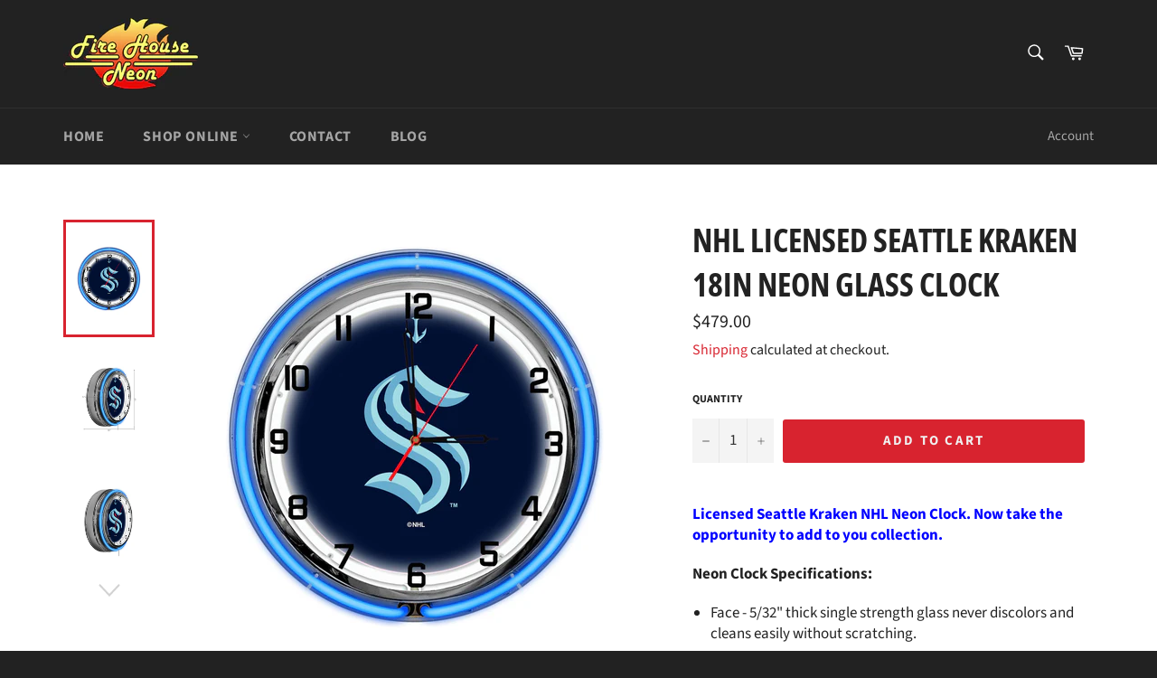

--- FILE ---
content_type: application/javascript; charset=utf-8
request_url: https://www.firehouseneon.com/collections/neon-clocks/products/seattle-kraken-neon-glass-clock.json?callback=jQuery1910487660344566921_1768988979466&_=1768988979467
body_size: 1039
content:
/**/jQuery1910487660344566921_1768988979466({"product":{"id":6652245147751,"title":"NHL Licensed Seattle Kraken 18in Neon Glass Clock","body_html":"\u003cp\u003e\u003cstrong\u003e\u003cspan style=\"color: #0000ff;\"\u003eLicensed Seattle Kraken NHL Neon Clock. Now take the opportunity to add to you collection.\u003c\/span\u003e\u003c\/strong\u003e\u003c\/p\u003e\n\u003cp\u003e\u003cstrong\u003eNeon Clock Specifications:\u003c\/strong\u003e\u003c\/p\u003e\n\u003cul\u003e\n\u003cli\u003eFace - 5\/32\" thick single strength glass never discolors and cleans easily without scratching.\u003cbr\u003e\n\u003c\/li\u003e\n\u003cli\u003eGenuine 1\/2\" diameter neon tube gives off a soft, energy efficient glow that highlights logo. Two colors off neon illuminate face and room.\u003c\/li\u003e\n\u003cli\u003eVolts - 120 volt electric clock movement gives accurate, trouble free service over the years. 1 AA battery required (not included)\u003c\/li\u003e\n\u003cli\u003eCase - Metal Chrome Finish\u003c\/li\u003e\n\u003cli\u003eSweep second hand that rotate smoothly around the face, adding to the attractiveness and accuracy .\u003cbr\u003e\n\u003c\/li\u003e\n\u003c\/ul\u003e\n\u003cdiv\u003e\u003c\/div\u003e\n\u003cdiv style=\"text-align: left;\"\u003e\u003cspan\u003e\u003cimg alt=\"Neon Clocks Made in the USA\" src=\"\/\/cdn.shopify.com\/s\/files\/1\/0015\/8669\/2154\/files\/madeusapride_small.jpg?v=1557812256\" style=\"margin-right: 1px; float: left;\"\u003e\u003c\/span\u003e\u003c\/div\u003e\n\u003cdiv style=\"float: left;\"\u003e\u003cspan\u003e\u003c\/span\u003e\u003c\/div\u003e\n\u003cdiv style=\"float: left;\"\u003e\u003cspan\u003e\u003c\/span\u003e\u003c\/div\u003e\n\u003cdiv style=\"float: left;\"\u003e\u003cspan\u003e1 year limited warranty against defects in materials and workmanship. Breakage is not covered under warranty. Insurance from the carrier covers breakage during shipment.\u003c\/span\u003e\u003c\/div\u003e\n\u003cbr\u003e\n\u003cdiv\u003e\n\u003cspan\u003e\u003c\/span\u003e\u003cspan\u003eNHL Officially Licensed product. \u003c\/span\u003e\n\u003c\/div\u003e\n\u003cdiv\u003e \u003c\/div\u003e\n\u003cdiv\u003e\u003c\/div\u003e","vendor":"Fire House Neon Signs","product_type":"Neon Clock","created_at":"2022-03-28T11:12:35-07:00","handle":"seattle-kraken-neon-glass-clock","updated_at":"2026-01-21T01:49:39-08:00","published_at":"2022-03-28T11:27:44-07:00","template_suffix":"","published_scope":"web","tags":"Neon Clock, NHL Neon Sign","variants":[{"id":39677372137575,"product_id":6652245147751,"title":"Default Title","price":"479.00","sku":"IMP656-4033","position":1,"compare_at_price":"399.00","fulfillment_service":"manual","inventory_management":null,"option1":"Default Title","option2":null,"option3":null,"created_at":"2022-03-28T11:12:35-07:00","updated_at":"2026-01-21T01:49:39-08:00","taxable":true,"barcode":"656-4033","grams":15876,"image_id":null,"weight":35.0,"weight_unit":"lb","requires_shipping":true,"price_currency":"USD","compare_at_price_currency":"USD"}],"options":[{"id":8549204033639,"product_id":6652245147751,"name":"Title","position":1,"values":["Default Title"]}],"images":[{"id":29287110443111,"product_id":6652245147751,"position":1,"created_at":"2022-03-28T11:24:17-07:00","updated_at":"2022-03-28T11:24:18-07:00","alt":"NHL Seattle Kraken Neon Clock Front View","width":2400,"height":2400,"src":"https:\/\/cdn.shopify.com\/s\/files\/1\/0015\/8669\/2154\/products\/656-4033_kraken.jpg?v=1648491858","variant_ids":[]},{"id":29287110475879,"product_id":6652245147751,"position":2,"created_at":"2022-03-28T11:24:25-07:00","updated_at":"2022-03-28T11:24:26-07:00","alt":"NHL Seattle Kraken Neon Clock Measurements","width":2400,"height":2400,"src":"https:\/\/cdn.shopify.com\/s\/files\/1\/0015\/8669\/2154\/products\/656-4033_kraken_dims.jpg?v=1648491866","variant_ids":[]},{"id":29287110934631,"product_id":6652245147751,"position":3,"created_at":"2022-03-28T11:24:49-07:00","updated_at":"2022-03-28T11:24:51-07:00","alt":"NHL Seattle Kraken Neon Clock Side View","width":2400,"height":2400,"src":"https:\/\/cdn.shopify.com\/s\/files\/1\/0015\/8669\/2154\/products\/656-4033_kraken_2.jpg?v=1648491891","variant_ids":[]},{"id":29287110541415,"product_id":6652245147751,"position":4,"created_at":"2022-03-28T11:24:30-07:00","updated_at":"2022-03-28T11:24:51-07:00","alt":"NHL Seattle Kraken Neon Clock on Wall","width":2400,"height":2400,"src":"https:\/\/cdn.shopify.com\/s\/files\/1\/0015\/8669\/2154\/products\/656-4033_kraken_lifestyle.jpg?v=1648491891","variant_ids":[]}],"image":{"id":29287110443111,"product_id":6652245147751,"position":1,"created_at":"2022-03-28T11:24:17-07:00","updated_at":"2022-03-28T11:24:18-07:00","alt":"NHL Seattle Kraken Neon Clock Front View","width":2400,"height":2400,"src":"https:\/\/cdn.shopify.com\/s\/files\/1\/0015\/8669\/2154\/products\/656-4033_kraken.jpg?v=1648491858","variant_ids":[]}}})

--- FILE ---
content_type: text/plain; charset=utf-8
request_url: https://productoptions.w3apps.co/api/imagecustomizer?productID=6652245147751&shopName=neon-sign-worx&callback=jQuery1910487660344566921_1768988979466&_=1768988979468
body_size: -40
content:
jQuery1910487660344566921_1768988979466("{}")